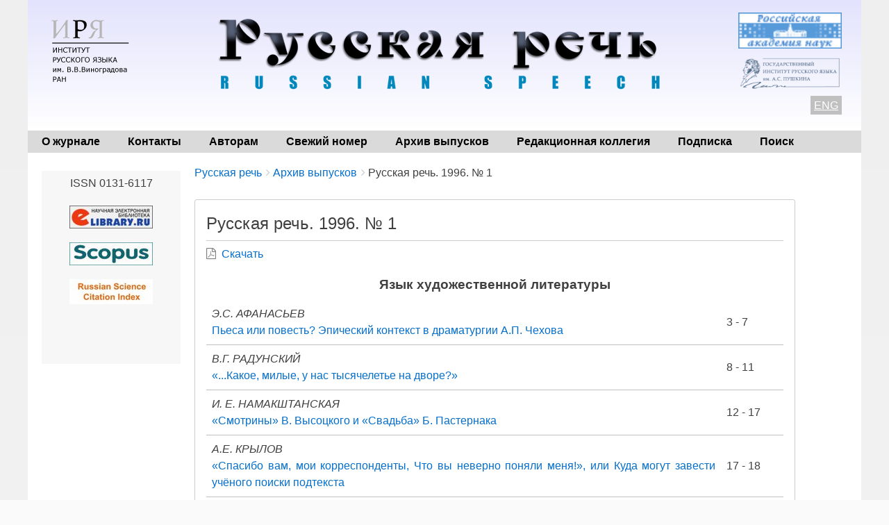

--- FILE ---
content_type: text/html; charset=UTF-8
request_url: https://www.russkayarech.ru/ru/archive/1996-1
body_size: 8988
content:
<!DOCTYPE html>
<html lang="ru" dir="ltr" class="no-js adaptivetheme">
  <head>
    <link href="https://www.russkayarech.ru/themes/pixture_reloaded/images/touch-icons/Icon-60.png" rel="apple-touch-icon" sizes="60x60" /><link href="https://www.russkayarech.ru/themes/pixture_reloaded/images/touch-icons/Icon-76.png" rel="apple-touch-icon" sizes="76x76" /><link href="https://www.russkayarech.ru/themes/pixture_reloaded/images/touch-icons/Icon-60-2x.png" rel="apple-touch-icon" sizes="120x120" /><link href="https://www.russkayarech.ru/themes/pixture_reloaded/images/touch-icons/Icon-76-2x.png" rel="apple-touch-icon" sizes="152x152" />
    <meta charset="utf-8" />
<meta name="Generator" content="Drupal 9 (https://www.drupal.org)" />
<meta name="MobileOptimized" content="width" />
<meta name="HandheldFriendly" content="true" />
<meta name="viewport" content="width=device-width, initial-scale=1.0" />
<link rel="icon" href="/sites/default/files/favicon.ico" type="image/vnd.microsoft.icon" />
<link rel="alternate" hreflang="ru" href="https://www.russkayarech.ru/ru/archive/1996-1" />
<link rel="alternate" hreflang="en" href="https://www.russkayarech.ru/en/archive/1996-1" />
<link rel="canonical" href="https://www.russkayarech.ru/ru/archive/1996-1" />
<link rel="shortlink" href="https://www.russkayarech.ru/ru/node/7788" />

    <link rel="dns-prefetch" href="//cdnjs.cloudflare.com"><title>Русская речь. 1996. № 1 | Русская речь</title>
    <link rel="stylesheet" media="all" href="/sites/default/files/css/css_e8bgWqp1PFwgJdLSc8GCCp1ItI_Xp_I_8t_Y774VwzE.css" />
<link rel="stylesheet" media="all" href="/sites/default/files/css/css_gP0x8JDyn4nUeGR_206GUcvMhELyfwJUcUy1rrg0ULI.css" />

    <script src="/core/assets/vendor/modernizr/modernizr.min.js?v=3.11.7"></script>
<script src="/core/misc/modernizr-additional-tests.js?v=3.11.7"></script>

  </head><body  class="layout-type--flex-builder user-logged-out path-not-frontpage path-node path-ru-archive-1996-1 page-node-type--zhurnal theme-name--pixture-reloaded">
        <a href="#block-pixture-reloaded-content" class="visually-hidden focusable skip-link">Перейти к основному содержанию</a>
    
      <div class="dialog-off-canvas-main-canvas" data-off-canvas-main-canvas>
    
<div class="page js-layout">
  <div data-at-row="header" class="l-header l-row">
  
  <header class="l-pr page__row pr-header" role="banner" id="masthead">
    <div class="l-rw regions container pr-header__rw arc--1 hr--1" data-at-regions="">
      <div  data-at-region="1" class="l-r region pr-header__header-first" id="rid-header-first"><div id="block-headerblock" class="l-bl block block-config-provider--block-content block-plugin-id--block-content-6d052dc3-6fb4-4e00-a32c-4f761402f31e block--type-basic block--view-mode-full">
  <div class="block__inner">

    <div class="block__content"><div class="clearfix text-formatted field field-block-content--body field-formatter-text-default field-name-body field-type-text-with-summary field-label-hidden has-single"><div class="field__items"><div class="field__item"><style>
.htab {
border: none;
}
.htab td {
border: none;
}
.htab tr {
border: none;
}
.htab tr:hover {
background-color: inherit;
}
</style>
<table style="width: 100%; margin-bottom: 0;" class="htab">
<tr>
<td style="width: 150px; vertical-align: top;">
<a href="http://ruslang.ru"><img src='/images/logo2.png' align="left" style="margin-top: 5px;"></a>
</td>
<td style="text-align: center;  vertical-align: top; padding-bottom: 0px;">
<a href="/"><img src='/images/topsite2.png' ></a>
</td>
<td style="color: black; width: 165px; text-align: right;  vertical-align: top;">
<div align="center" style="margin-bottom: 10px;"><a href="http://www.ras.ru/index.aspx"><img alt="Российская академия наук" border="0" src="/images/ban2.gif" width="150" /></a></div>

<div align="center" style="margin-bottom: 10px;"><a href="https://www.pushkin.institute/"><img alt="Государственный институт русского языка им. А.С. Пушкина" border="0" src="/images/pushkin.png" width="150" /></a></div>
<span style="background-color: silver; color: white; padding: 5px;"><u><a href="/en/archive/1996-1">ENG</a></u></span>
</td>
</tr>
</table>
</div></div>
</div>
</div></div>
</div>
</div>
    </div>
  </header>
  
</div>
<div data-at-row="navbar" class="l-navbar l-row">
  
  <div class="l-pr page__row pr-navbar" id="navbar">
    <div class="l-rw regions container pr-navbar__rw arc--1 hr--1" data-at-regions="">
      <div  data-at-region="1" class="l-r region pr-navbar__navbar" id="rid-navbar"><svg style="display:none;">
    <symbol id="rm-toggle__icon--open" viewBox="0 0 1792 1792" preserveAspectRatio="xMinYMid meet">
    <path class="rm-toggle__icon__path" d="M1664 1344v128q0 26-19 45t-45 19h-1408q-26 0-45-19t-19-45v-128q0-26 19-45t45-19h1408q26 0 45 19t19 45zm0-512v128q0 26-19 45t-45 19h-1408q-26 0-45-19t-19-45v-128q0-26 19-45t45-19h1408q26 0 45 19t19 45zm0-512v128q0 26-19 45t-45 19h-1408q-26 0-45-19t-19-45v-128q0-26 19-45t45-19h1408q26 0 45 19t19 45z"/>
  </symbol>
    <symbol id="rm-toggle__icon--close" viewBox="0 0 1792 1792" preserveAspectRatio="xMinYMid meet">
    <path class="rm-toggle__icon__path" d="M1490 1322q0 40-28 68l-136 136q-28 28-68 28t-68-28l-294-294-294 294q-28 28-68 28t-68-28l-136-136q-28-28-28-68t28-68l294-294-294-294q-28-28-28-68t28-68l136-136q28-28 68-28t68 28l294 294 294-294q28-28 68-28t68 28l136 136q28 28 28 68t-28 68l-294 294 294 294q28 28 28 68z"/>
  </symbol>
</svg>
<nav aria-labelledby="block-pixture-reloaded-main-menu-menu" id="block-pixture-reloaded-main-menu" class="l-bl rm-block rm-config-provider--system rm-plugin-id--system-menu-block-main js-hide">
  <div class="rm-block__inner">
    <div class="rm-toggle">
      <button class="rm-toggle__link un-button" role='button' aria-expanded="false">
                <svg class="rm-toggle__icon">
          <use id="rm-toggle__icon--use" xlink:href="#rm-toggle__icon--open"></use>
        </svg>
                <span class="rm-toggle__label" id="block-pixture-reloaded-main-menu-menu">Главное меню</span>
      </button>
    </div><div class="rm-block__content" id="rm-content">
        <span id="rm-accordion-trigger" class="hidden">
            <button class="rm-accordion-trigger un-button" role='button' aria-expanded="false">
              <svg class="rm-accordion-trigger__icon" viewBox="0 0 1792 1792" preserveAspectRatio="xMinYMid meet"><path d="M1600 736v192q0 40-28 68t-68 28h-416v416q0 40-28 68t-68 28h-192q-40 0-68-28t-28-68v-416h-416q-40 0-68-28t-28-68v-192q0-40 28-68t68-28h416v-416q0-40 28-68t68-28h192q40 0 68 28t28 68v416h416q40 0 68 28t28 68z"/></svg>
                            <span class="visually-hidden">Toggle sub-menu</span>
            </button>
          </span>
    <ul class="menu odd menu-level-1 menu-name--main">      
                          
      
            <li class="menu__item menu__item-title--о-журнале" id="menu-name--main__-">

        <span class="menu__link--wrapper">
          <a href="/ru/about" class="menu__link" data-drupal-link-system-path="node/1">О журнале</a>
        </span>

        
      </li>      
                          
      
            <li class="menu__item menu__item-title--контакты" id="menu-name--main__">

        <span class="menu__link--wrapper">
          <a href="/ru/contacts" class="menu__link" data-drupal-link-system-path="node/6">Контакты</a>
        </span>

        
      </li>      
                          
      
            <li class="menu__item menu__item-title--авторам" id="menu-name--main__">

        <span class="menu__link--wrapper">
          <a href="/ru/author_guidelines" class="menu__link" data-drupal-link-system-path="node/3">Авторам</a>
        </span>

        
      </li>      
                          
      
            <li class="menu__item menu__item-title--свежий-номер" id="menu-name--main__-">

        <span class="menu__link--wrapper">
          <a href="/ru/archive/2025-6" class="menu__link" data-drupal-link-system-path="node/8429">Свежий номер</a>
        </span>

        
      </li>      
                          
      
            <li class="menu__item menu__item-title--архив-выпусков" id="menu-name--main__-">

        <span class="menu__link--wrapper">
          <a href="/ru/archive" class="menu__link" data-drupal-link-system-path="node/20">Архив выпусков</a>
        </span>

        
      </li>      
                          
      
            <li class="menu__item menu__item-title--редакционная-коллегия" id="menu-name--main__-">

        <span class="menu__link--wrapper">
          <a href="/ru/editorial_information" class="menu__link" data-drupal-link-system-path="node/2">Редакционная коллегия</a>
        </span>

        
      </li>      
                          
      
            <li class="menu__item menu__item-title--подписка" id="menu-name--main__">

        <span class="menu__link--wrapper">
          <a href="/ru/subscriptions" class="menu__link" data-drupal-link-system-path="node/30">Подписка</a>
        </span>

        
      </li>      
                          
      
            <li class="menu__item menu__item-title--поиск" id="menu-name--main__">

        <span class="menu__link--wrapper">
          <a href="/ru/search-article" class="menu__link" data-drupal-link-system-path="search-article">Поиск</a>
        </span>

        
      </li></ul>
  

</div></div>
</nav>
</div>
    </div>
  </div>
  
</div>
<div data-at-row="highlighted" class="l-highlighted l-row">
  
  <div class="l-pr page__row pr-highlighted" id="highlighted">
    <div class="l-rw regions container pr-highlighted__rw arc--1 hr--1" data-at-regions="">
      <div  data-at-region="1" class="l-r region pr-highlighted__highlighted" id="rid-highlighted"><div class="l-bl block--messages" id="system-messages-block" data-drupal-messages><div data-drupal-messages-fallback class="hidden"></div></div></div>
    </div>
  </div>
  
</div>
<div data-at-row="main" class="l-main l-row">
  
  <div class="l-pr page__row pr-main regions-multiple" id="main-content">
    <div class="l-rw regions container pr-main__rw arc--2 hr--1-2" data-at-regions="">
      <div  data-at-region="1" data-at-block-count="4" class="l-r region pr-main__content" id="rid-content"><div role="navigation" aria-labelledby="block-breadcrumbs-menu" id="block-breadcrumbs" class="l-bl block block-breadcrumbs block-config-provider--system block-plugin-id--system-breadcrumb-block">
  <div class="block__inner">

    
    <h2 class="visually-hidden block__title block-breadcrumbs__title" id="block-breadcrumbs-menu"><span>Breadcrumbs</span></h2>
    
      <div class="breadcrumb">
    <nav class="is-responsive is-horizontal" data-at-responsive-list>
      <div class="is-responsive__list">
        <h3 class="visually-hidden breadcrumb__title">You are here:</h3>
        <ol class="breadcrumb__list"><li class="breadcrumb__list-item is-responsive__item"><a href="/ru" class="breadcrumb__link">Русская речь</a></li><li class="breadcrumb__list-item is-responsive__item"><a href="/ru/archive" class="breadcrumb__link">Архив выпусков</a></li><li class="breadcrumb__list-item is-responsive__item"><span class="breadcrumb__link">Русская речь. 1996. № 1</span></li></ol>
      </div>
    </nav>
  </div></div>
</div>
<main id="block-pixture-reloaded-content" class="l-bl block block-main-content" role="main">
  
  <article data-history-node-id="7788" role="article" class="node node--id-7788 node--type-zhurnal node--view-mode-full">
  <div class="node__container">

    <header class="node__header"><h1 class="node__title"><span class="field field-name-title field-formatter-string field-type-string field-label-hidden">Русская речь. 1996. № 1</span>
</h1></header>

  <div class="node__content clearfix">
  
  
         
  
    
  <div><span class="file file--mime-application-pdf file--application-pdf">
  <a href="/sites/default/files/journals/1996/1996-1.pdf">Скачать</a> 
  </span></div> 
  
      
   
  
   

  
<div class="field field--name-field-soderzhanie field--type-viewfield field--label-hidden">
  
    
        
<div class="field__item field__item-label-hidden">
  
    
      <div class="views-element-container element-container-wrapper"><div class="view view-stati-zhurnala view-id-stati_zhurnala view-display-id-block_1 js-view-dom-id-8d76711679ad82fc7bc1424c2ee3fabb4fcabfc5b9126a22f3f725fb62910128">
  
    
      
      <div class="view-content view-rows">
      <table class="table views-table views-view-table cols-0">
      <caption class="table__caption caption"><div class="view-cont-title">Язык художественной литературы</div></caption>
          <div class="view-cont-title">Язык художественной литературы</div>
            </caption>
      <tbody class="table__body">
                <tr class="table__row odd">
                                                                                        <td class="views-field views-field-title table__cell"><em>Э.С. АФАНАСЬЕВ</em><br>
<a href="/ru/archive/1996-1/3-7" hreflang="ru">Пьеса или повесть? Эпический контекст в драматургии А.П. Чехова</a>          </td>
                                                                                        <td class="views-field views-field-field-kon-stranica table__cell">3  - 7           </td>
              </tr>
                <tr class="table__row even">
                                                                                        <td class="views-field views-field-title table__cell"><em>В.Г. РАДУНСКИЙ</em><br>
<a href="/ru/archive/1996-1/8-11" hreflang="ru">«...Какое, милые, у нас тысячелетье на дворе?»</a>          </td>
                                                                                        <td class="views-field views-field-field-kon-stranica table__cell">8  - 11           </td>
              </tr>
                <tr class="table__row odd">
                                                                                        <td class="views-field views-field-title table__cell"><em>И. Е. НАМАКШТАНСКАЯ</em><br>
<a href="/ru/archive/1996-1/12-17" hreflang="ru">«Смотрины» В. Высоцкого и «Свадьба» Б. Пастернака</a>          </td>
                                                                                        <td class="views-field views-field-field-kon-stranica table__cell">12  - 17           </td>
              </tr>
                <tr class="table__row even">
                                                                                        <td class="views-field views-field-title table__cell"><em>А.Е. КРЫЛОВ</em><br>
<a href="/ru/archive/1996-1/17-18" hreflang="ru">«Спасибо вам, мои корреспонденты, Что вы неверно поняли меня!», или Куда могут завести учёного поиски подтекста</a>          </td>
                                                                                        <td class="views-field views-field-field-kon-stranica table__cell">17  - 18           </td>
              </tr>
      </tbody>
</table>
<table class="table views-table views-view-table cols-0">
      <caption class="table__caption caption"><div class="view-cont-title">АНТОЛОГИЯ ПОЭЗИИ &quot;СЕРЕБРЯНОГО ВЕКА&quot;</div></caption>
          <div class="view-cont-title">АНТОЛОГИЯ ПОЭЗИИ &quot;СЕРЕБРЯНОГО ВЕКА&quot;</div>
            </caption>
      <tbody class="table__body">
                <tr class="table__row odd">
                                                                                        <td class="views-field views-field-title table__cell"><em>Н.В. Банников</em><br>
<a href="/ru/archive/1996-1/19-24" hreflang="ru">Иван Коневской</a>          </td>
                                                                                        <td class="views-field views-field-field-kon-stranica table__cell">19  - 24           </td>
              </tr>
      </tbody>
</table>
<table class="table views-table views-view-table cols-0">
      <caption class="table__caption caption"><div class="view-cont-title">Культура речи</div></caption>
          <div class="view-cont-title">Культура речи</div>
            </caption>
      <tbody class="table__body">
                <tr class="table__row odd">
                                                                                        <td class="views-field views-field-title table__cell"><em></em><br>
<a href="/ru/archive/1996-1/25-34" hreflang="ru">Русская речь у микрофона</a>          </td>
                                                                                        <td class="views-field views-field-field-kon-stranica table__cell">25  - 34           </td>
              </tr>
                <tr class="table__row even">
                                                                                        <td class="views-field views-field-title table__cell"><em>Н.Н. Кохтев</em><br>
<a href="/ru/archive/1996-1/35-41" hreflang="ru">«Готовьтесь к речи с пером в руке»</a>          </td>
                                                                                        <td class="views-field views-field-field-kon-stranica table__cell">35  - 41           </td>
              </tr>
                <tr class="table__row odd">
                                                                                        <td class="views-field views-field-title table__cell"><em>Е.Н. ШАГАЛОВА</em><br>
<a href="/ru/archive/1996-1/42-46" hreflang="ru">Если вы интересуетесь эзотерикой…</a>          </td>
                                                                                        <td class="views-field views-field-field-kon-stranica table__cell">42  - 46           </td>
              </tr>
                <tr class="table__row even">
                                                                                        <td class="views-field views-field-title table__cell"><em>С.В. ПОДЧАСОВА</em><br>
<a href="/ru/archive/1996-1/47-49" hreflang="ru">«Оффшор — налоговый рай за рубежом»</a>          </td>
                                                                                        <td class="views-field views-field-field-kon-stranica table__cell">47  - 49           </td>
              </tr>
      </tbody>
</table>
<table class="table views-table views-view-table cols-0">
      <caption class="table__caption caption"><div class="view-cont-title">Из истории культуры и письменности</div></caption>
          <div class="view-cont-title">Из истории культуры и письменности</div>
            </caption>
      <tbody class="table__body">
                <tr class="table__row odd">
                                                                                        <td class="views-field views-field-title table__cell"><em>Н.В. Трофимова</em><br>
<a href="/ru/archive/1996-1/50-57" hreflang="ru">«МУЖ, В ДОБРОДЕТЕЛЯХ СОВЕРШЕНЕН...» Митрополит Макарий в историческом повествовании XVI века</a>          </td>
                                                                                        <td class="views-field views-field-field-kon-stranica table__cell">50  - 57           </td>
              </tr>
                <tr class="table__row even">
                                                                                        <td class="views-field views-field-title table__cell"><em>Е.В. АНТОШЕНКОВА</em><br>
<a href="/ru/archive/1996-1/58-61" hreflang="ru">ВОТ ТЕБЕ КОКУЙ, С НИМ И ЛИКУЙ! Головные уборы восточных славянок</a>          </td>
                                                                                        <td class="views-field views-field-field-kon-stranica table__cell">58  - 61           </td>
              </tr>
                <tr class="table__row odd">
                                                                                        <td class="views-field views-field-title table__cell"><em>Н.И. КОВАЛЕВ, Н.Я. КАРЦЕВА, М.Н. КУТКИНА</em><br>
<a href="/ru/archive/1996-1/62-68" hreflang="ru">ЗАБЫТЫЕ СЛОВА СТОЛОВОГО ОБИХОДА</a>          </td>
                                                                                        <td class="views-field views-field-field-kon-stranica table__cell">62  - 68           </td>
              </tr>
      </tbody>
</table>
<table class="table views-table views-view-table cols-0">
      <caption class="table__caption caption"><div class="view-cont-title">Ономастика</div></caption>
          <div class="view-cont-title">Ономастика</div>
            </caption>
      <tbody class="table__body">
                <tr class="table__row odd">
                                                                                        <td class="views-field views-field-title table__cell"><em>А.В. СУСЛОВА</em><br>
<a href="/ru/archive/1996-1/69-75" hreflang="ru">СЛОВНИК СОВРЕМЕННЫХ РУССКИХ ФАМИЛИЙ</a>          </td>
                                                                                        <td class="views-field views-field-field-kon-stranica table__cell">69  - 75           </td>
              </tr>
      </tbody>
</table>
<table class="table views-table views-view-table cols-0">
      <caption class="table__caption caption"><div class="view-cont-title">Топонимика</div></caption>
          <div class="view-cont-title">Топонимика</div>
            </caption>
      <tbody class="table__body">
                <tr class="table__row odd">
                                                                                        <td class="views-field views-field-title table__cell"><em>Г.П. Смолицкая</em><br>
<a href="/ru/archive/1996-1/76-84" hreflang="ru">ТОПОНИМИЧЕСКИЙ СЛОВАРЬ ЦЕНТРАЛЬНОЙ РОССИИ*</a>          </td>
                                                                                        <td class="views-field views-field-field-kon-stranica table__cell">76  - 84           </td>
              </tr>
                <tr class="table__row even">
                                                                                        <td class="views-field views-field-title table__cell"><em>Т.Ф. САПРОНОВА</em><br>
<a href="/ru/archive/1996-1/85-91" hreflang="ru">ПРАВОСЛАВНЫЕ МОНАСТЫРИ В ТОПОНИМИИ МОСКВЫ</a>          </td>
                                                                                        <td class="views-field views-field-field-kon-stranica table__cell">85  - 91           </td>
              </tr>
      </tbody>
</table>
<table class="table views-table views-view-table cols-0">
      <caption class="table__caption caption"><div class="view-cont-title">ПИСАТЕЛЬ И ФОЛЬКЛОР</div></caption>
          <div class="view-cont-title">ПИСАТЕЛЬ И ФОЛЬКЛОР</div>
            </caption>
      <tbody class="table__body">
                <tr class="table__row odd">
                                                                                        <td class="views-field views-field-title table__cell"><em>Г.3. ШАШКИНА</em><br>
<a href="/ru/archive/1996-1/92-96" hreflang="ru">ОБРАЗ СОЛНЦА В ПОЭМЕ ОЛЖАСА СУЛЕЙМЕНОВА «ГЛИНЯНАЯ КНИГА»</a>          </td>
                                                                                        <td class="views-field views-field-field-kon-stranica table__cell">92  - 96           </td>
              </tr>
      </tbody>
</table>
<table class="table views-table views-view-table cols-0">
      <caption class="table__caption caption"><div class="view-cont-title">Язык и образы фольклора</div></caption>
          <div class="view-cont-title">Язык и образы фольклора</div>
            </caption>
      <tbody class="table__body">
                <tr class="table__row odd">
                                                                                        <td class="views-field views-field-title table__cell"><em>С.Н. Азбелев</em><br>
<a href="/ru/archive/1996-1/97-102" hreflang="ru">О подвигах казаков в борьбе против войск Мамая</a>          </td>
                                                                                        <td class="views-field views-field-field-kon-stranica table__cell">97  - 102           </td>
              </tr>
      </tbody>
</table>
<table class="table views-table views-view-table cols-0">
      <caption class="table__caption caption"><div class="view-cont-title">Из истории слов и выражений</div></caption>
          <div class="view-cont-title">Из истории слов и выражений</div>
            </caption>
      <tbody class="table__body">
                <tr class="table__row odd">
                                                                                        <td class="views-field views-field-title table__cell"><em>А.Н. Шустов</em><br>
<a href="/ru/archive/1996-1/103-111" hreflang="ru">Селедки малые</a>          </td>
                                                                                        <td class="views-field views-field-field-kon-stranica table__cell">103  - 111           </td>
              </tr>
                <tr class="table__row even">
                                                                                        <td class="views-field views-field-title table__cell"><em>Л.Е. Кругликова</em><br>
<a href="/ru/archive/1996-1/112-118" hreflang="ru">ОТ ДОКИ ДО НЕУЧА</a>          </td>
                                                                                        <td class="views-field views-field-field-kon-stranica table__cell">112  - 118           </td>
              </tr>
                <tr class="table__row odd">
                                                                                        <td class="views-field views-field-title table__cell"><em></em><br>
<a href="/ru/archive/1996-1/119-119" hreflang="ru">Кроссворд</a>          </td>
                                                                                        <td class="views-field views-field-field-kon-stranica table__cell">119           </td>
              </tr>
      </tbody>
</table>
<table class="table views-table views-view-table cols-0">
      <caption class="table__caption caption"><div class="view-cont-title">Среди книг</div></caption>
          <div class="view-cont-title">Среди книг</div>
            </caption>
      <tbody class="table__body">
                <tr class="table__row odd">
                                                                                        <td class="views-field views-field-title table__cell"><em>О.М. Подольская</em><br>
<a href="/ru/archive/1996-1/120-123" hreflang="ru">М.В. Китайгородская, Н.Н. Розанова. РУССКИЙ РЕЧЕВОЙ ПОРТРЕТ</a>          </td>
                                                                                        <td class="views-field views-field-field-kon-stranica table__cell">120  - 123           </td>
              </tr>
      </tbody>
</table>
<table class="table views-table views-view-table cols-0">
      <caption class="table__caption caption"><div class="view-cont-title">Почта &quot;Русской речи&quot;</div></caption>
          <div class="view-cont-title">Почта &quot;Русской речи&quot;</div>
            </caption>
      <tbody class="table__body">
                <tr class="table__row odd">
                                                                                        <td class="views-field views-field-title table__cell"><em>В.П. Вомперский</em><br>
<a href="/ru/archive/1996-1/124-127" hreflang="ru">«ПЕЧАЛЬ РЕСНИЦ, СИЯЮЩИХ И ЧЕРНЫХ...»</a>          </td>
                                                                                        <td class="views-field views-field-field-kon-stranica table__cell">124  - 127           </td>
              </tr>
      </tbody>
</table>

    </div>
  
          </div>
</div>

  </div>

    </div>



  </div>
</article>

  
</main>
</div><div  data-at-region="2" class="l-r region pr-main__sidebar-first" id="rid-sidebar-first"><div id="block-rightblock" class="l-bl block block-config-provider--block-content block-plugin-id--block-content-bb98839d-50cc-4c7a-b060-86bc76a18853 block--type-basic block--view-mode-full">
  <div class="block__inner">

    <div class="block__content"><div class="clearfix text-formatted field field-block-content--body field-formatter-text-default field-name-body field-type-text-with-summary field-label-hidden has-single"><div class="field__items"><div class="field__item"><p class="text-align-center">ISSN 0131-6117</p>

<p class="text-align-center"><a href="https://elibrary.ru/title_about.asp?id=8204"><img class="ban" src="/images/elib.jpg" /></a></p>

<p class="text-align-center"><a href="https://www.scopus.com/sourceid/21101047446"><img class="ban" src="/images/scopus.jpg" /></a></p>

<p class="text-align-center"><a href="http://wokinfo.com/products_tools/multidisciplinary/rsci/"><img class="ban" src="/images/rsci.jpg" /></a></p>

<p class="text-align-center">
<!-- Yandex.Metrika counter -->
<script type="text/javascript" >
   (function(m,e,t,r,i,k,a){m[i]=m[i]||function(){(m[i].a=m[i].a||[]).push(arguments)};
   m[i].l=1*new Date();
   for (var j = 0; j < document.scripts.length; j++) {if (document.scripts[j].src === r) { return; }}
   k=e.createElement(t),a=e.getElementsByTagName(t)[0],k.async=1,k.src=r,a.parentNode.insertBefore(k,a)})
   (window, document, "script", "https://mc.yandex.ru/metrika/tag.js", "ym");

   ym(91675675, "init", {
        clickmap:true,
        trackLinks:true,
        accurateTrackBounce:true
   });
</script>
<noscript><div><img src="https://mc.yandex.ru/watch/91675675" style="position:absolute; left:-9999px;" alt="" /></div></noscript>
<!-- /Yandex.Metrika counter -->

</p>

<p>&nbsp;</p>
</div></div>
</div>
</div></div>
</div>
</div>
    </div>
  </div>
  
</div>
<div data-at-row="footer" class="l-footer l-row">
  
  <footer class="l-pr page__row pr-footer" role="contentinfo" id="footer">
    <div class="l-rw regions container pr-footer__rw arc--1 hr--1" data-at-regions="">
      <div  data-at-region="1" class="l-r region pr-footer__footer" id="rid-footer"><div id="block-bottomblock" class="l-bl block block-config-provider--block-content block-plugin-id--block-content-152fa60b-5481-4af4-ac02-a8be7f33752e block--type-basic block--view-mode-full">
  <div class="block__inner">

    <div class="block__content"><div class="clearfix text-formatted field field-block-content--body field-formatter-text-default field-name-body field-type-text-with-summary field-label-hidden has-single"><div class="field__items"><div class="field__item"><div style="color: black; padding: 0px 20px 0px 0px; float: left;"><b>© 2020 «Русская речь»</b><br /><em>Адрес редакции: 119019, Москва, ул. Волхонка, 18/2, Институт русского языка им. В.В. Виноградова РАН</em><br /><em>Телефон: (+7 495) </em> 695-26-60 (секретарь)<br /><em>Электронная почта: </em><a href="mailto:rus-rech@mail.ru">rus-rech@mail.ru</a></div>

<div align="right" style="color: navy; padding: 20px; font-size: 14px; font-weight: bold;"><a href="/ru/user"><u>Вход на сайт</u></a></div>
</div></div>
</div>
</div></div>
</div>
</div>
    </div>
  </footer>
  
</div>

  <div data-at-row="attribution" class="l-attribution l-row"><div class="l-pr attribution"><div class="l-rw"><a href="//drupal.org/project/at_theme" class="attribution__link" target="_blank">Design by Adaptive Theme</a></div></div></div>
</div>

  </div>

    
    <script type="application/json" data-drupal-selector="drupal-settings-json">{"path":{"baseUrl":"\/","scriptPath":null,"pathPrefix":"ru\/","currentPath":"node\/7788","currentPathIsAdmin":false,"isFront":false,"currentLanguage":"ru"},"pluralDelimiter":"\u0003","suppressDeprecationErrors":true,"ajaxPageState":{"theme":"pixture_reloaded","libraries":"at_core\/at.accordion,at_core\/at.breakpoints,at_core\/at.responsivelists,at_core\/at.responsivemenus,at_core\/at.settings,back_to_top\/back_to_top_icon,back_to_top\/back_to_top_js,ckeditor_accordion\/accordion.frontend,pixture_reloaded\/base,pixture_reloaded\/ckeditor,pixture_reloaded\/color,pixture_reloaded\/comment,pixture_reloaded\/contact,pixture_reloaded\/custom_css,pixture_reloaded\/custom_css_file,pixture_reloaded\/fontfaceobserver,pixture_reloaded\/fonts,pixture_reloaded\/image_styles,pixture_reloaded\/jquery_ui,pixture_reloaded\/language,pixture_reloaded\/pixture_reloaded.layout.page,pixture_reloaded\/responsive_menus,pixture_reloaded\/responsive_menus_accordion,pixture_reloaded\/responsive_menus_dropmenu,pixture_reloaded\/responsive_menus_slidedown,pixture_reloaded\/responsive_tables,pixture_reloaded\/search,pixture_reloaded\/taxonomy,system\/base,views\/views.module"},"back_to_top":{"back_to_top_button_trigger":100,"back_to_top_prevent_on_mobile":true,"back_to_top_prevent_in_admin":false,"back_to_top_button_type":"image","back_to_top_button_text":"Back to top"},"ckeditorAccordion":{"accordionStyle":{"collapseAll":1,"keepRowsOpen":null,"animateAccordionOpenAndClose":1,"openTabsWithHash":1}},"pixture_reloaded":{"at_responsivemenus":{"bp":"all and (min-width: 60.0625em)","default":"ms-slidedown","responsive":"ms-dropmenu","acd":{"acd_load":true,"acd_default":true,"acd_responsive":false,"acd_both":false}},"at_breakpoints":{"at_core_simple_wide":{"breakpoint":"wide","mediaquery":"all and (min-width: 60.0625em)"},"at_core_simple_tablet-isolate":{"breakpoint":"tablet-isolate","mediaquery":"all and (min-width: 45.0625em) and (max-width: 60em)"},"at_core_simple_mobile":{"breakpoint":"mobile","mediaquery":"all and (max-width: 45em)"}}},"user":{"uid":0,"permissionsHash":"917dc72a5b595cabbf8bec342db5d601f89fc3273446e99a43ced5687b17cbb3"}}</script>
<script src="/sites/default/files/js/js_QA1obIQ_InIlB0s_S7BZMoCogFAOn8QkHJy1qGvUhSc.js"></script>
<script src="/modules/contrib/ckeditor_accordion/js/accordion.frontend.js?t8srkr"></script>
<script src="https://cdnjs.cloudflare.com/ajax/libs/fontfaceobserver/2.1.0/fontfaceobserver.js"></script>
<script src="/sites/default/files/js/js_3qsBwlBT4S5s_g2k1F2J_gUJoq40PwPMG3AS2n2kTcM.js"></script>
<script src="https://cdnjs.cloudflare.com/ajax/libs/enquire.js/2.1.6/enquire.min.js"></script>
<script src="/sites/default/files/js/js_zt-OUkWDXc6NIPvhqxbVcFB_ML6r4zHrUyJt2L2U02M.js"></script>

  </body>
</html>
